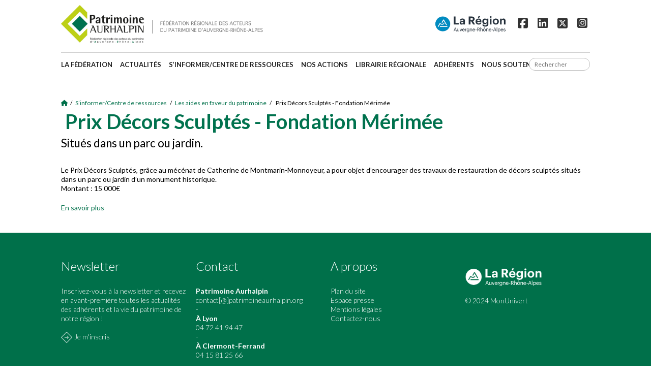

--- FILE ---
content_type: text/html; charset=utf-8
request_url: https://www.patrimoineaurhalpin.org/1940-nbspprix-decors-sculptes-fondation-merimee.html?parent_id=3184
body_size: 3035
content:
<html>
	<head>
		<title>Patrimoine Aurhalpin - &nbsp;Prix Décors Sculptés - Fondation Mérimée</title>
		<meta name="viewport" content="width=device-width, initial-scale=1">
		<meta name="description" content="Situés dans un parc ou jardin."/>
		<link rel="stylesheet" href="/template/font-awesome/css/all.min.css" />
		<link rel="stylesheet" type="text/css" media="screen" href="/framework/css/framework.css"/>
		<link rel="stylesheet" type="text/css" media="screen" href="/template/styles.css?v=1765363236"/>
		<link rel="stylesheet" href="https://unpkg.com/leaflet@1.7.1/dist/leaflet.css" integrity="sha512-xodZBNTC5n17Xt2atTPuE1HxjVMSvLVW9ocqUKLsCC5CXdbqCmblAshOMAS6/keqq/sMZMZ19scR4PsZChSR7A==" crossorigin=""/>
		   <script src="https://unpkg.com/leaflet@1.7.1/dist/leaflet.js" integrity="sha512-XQoYMqMTK8LvdxXYG3nZ448hOEQiglfqkJs1NOQV44cWnUrBc8PkAOcXy20w0vlaXaVUearIOBhiXZ5V3ynxwA==" crossorigin=""></script>
		<link rel="stylesheet" href="/template/js/MarkerCluster.css">
		<link rel="stylesheet" href="/template/js/MarkerCluster.Default.css">
		<script src="/template/js/leaflet.markercluster-src.js"></script>
		<script src="https://code.jquery.com/jquery-3.5.1.min.js"   integrity="sha256-9/aliU8dGd2tb6OSsuzixeV4y/faTqgFtohetphbbj0="   crossorigin="anonymous"></script>
		<script>
			function showMenu(){
				if ($(".burger-menu").css("display") == "none"){
					/*$(".burger-menu").show();*/
					$(".burger-menu").slideDown();
				}else{
					$(".burger-menu").slideUp();
				}
			}
		</script>
	</head>
	<body>
		<!-- Google tag (gtag.js) -->
		<script async src="https://www.googletagmanager.com/gtag/js?id=G-NQBVQBNT8N"></script>
		<script>
		  window.dataLayer = window.dataLayer || [];
		  function gtag(){dataLayer.push(arguments);}
		  gtag('js', new Date());
		
		  gtag('config', 'G-NQBVQBNT8N');
		</script>
		<div class="wrapper for-header">
			<div class="header">
				<a href="/" class="logo"><img src="/template/logo.jpg"><img class="tagline" src="/template/logo-text.png"></a>
				<a target="_BLANK" href="https://www.auvergnerhonealpes.fr"><img class="region" src="/template/region.png"/></a>
				<div class="social">
					<a target="_BLANK" href="https://www.facebook.com/pages/Patrimoine-Rhônalpin/1379301648989129"><i class="fab fa-facebook-square"></i></a>
					<a target="_BLANK" href="https://www.linkedin.com/company/patrimoine-aurhalpin/"><i class="fa-brands fa-linkedin"></i></a>
					<a target="_BLANK" href="https://twitter.com/PatrimoineARA"><i class="fa-brands fa-square-x-twitter"></i></a>
					<a target="_BLANK" href="https://www.instagram.com/patrimoineaurhalpin/"><i class="fab fa-instagram-square"></i></a>
					
					<a href="#" onclick="showMenu()" class="burger">
						<i class="fa-solid fa-bars"></i>
					</a>
					
				</div>
				<div class="menu">
					<span class="menu-item" href="/1-la-federation.html"><a class="menu-item-link" href="/1-la-federation.html">La fédération</a>
						<div class="submenu">							<a href="/3-presentation.html">Présentation</a>
													<a href="/55-nos-partenaires.html">Nos partenaires</a>
													<a href="/5-annuaire-des-adherents.html">Annuaire des adhérents</a>
													<a href="/7-adherer.html">Adhérer</a>
						</div></span><span class="menu-item" href="/9-actualites.html"><a class="menu-item-link" href="/9-actualites.html">Actualités</a>
						<div class="submenu">							<a href="/11-agenda-du-patrimoine-regional.html">Agenda du patrimoine régional</a>
													<a href="/15-actualites.html">Actualités</a>
						</div></span><span class="menu-item" href="/19-sinformercentre-de-ressources.html"><a class="menu-item-link" href="/19-sinformercentre-de-ressources.html">S’informer/Centre de ressources</a>
						<div class="submenu">							<a href="/21-le-courriel-du-patrimoine.html">Le Courriel du patrimoine</a>
													<a href="/23-le-courrier-du-patrimoine.html">Le Courrier du patrimoine</a>
													<a href="/25-les-fiches-pratiques.html">Les fiches pratiques</a>
													<a href="/3184-les-aides-en-faveur-du-patrimoine.html">Les aides en faveur du patrimoine</a>
													<a href="/29-notre-centre-de-documentation.html">Notre centre de documentation</a>
						</div></span><span class="menu-item" href="/31-nos-actions.html"><a class="menu-item-link" href="/31-nos-actions.html">Nos actions</a>
						<div class="submenu">							<a href="/33-les-commissions-thematiques.html">Les commissions thématiques</a>
													<a href="/37-les-prix-aurhalpins-du-patrimoinenbsp.html">Les Prix aurhalpins du patrimoine&nbsp;</a>
													<a href="/39-le-printemps-des-cimetieres.html">Le Printemps des cimetières</a>
													<a href="/41-les-ensembles-industriels-remarquables.html">Les Ensembles industriels remarquables</a>
													<a href="/43-labomusee.html">labOmusée</a>
													<a href="/47-le-pique-nique-patrimonial.html">Le pique-nique patrimonial</a>
													<a href="/45-les-journees-detudes-et-journees-dinformation.html">Les Journées d’études et Journées d’information</a>
						</div></span><span class="menu-item" href="/49-librairie-regionale.html"><a class="menu-item-link" href="/49-librairie-regionale.html">Librairie régionale</a>
						<div class="submenu">							<a href="/51-publications-de-patrimoine-aurhalpin.html">Publications de Patrimoine Aurhalpin</a>
													<a href="/53-publications-des-adherents.html">Publications des adhérents</a>
						</div></span><span class="menu-item" href="/5027-adherents.html"><a class="menu-item-link" href="/5027-adherents.html">Adhérents</a>
						<div class="submenu"></div></span><span class="menu-item" href="/4799-nous-soutenir.html"><a class="menu-item-link" href="/4799-nous-soutenir.html">Nous soutenir</a>
						<div class="submenu">							<a href="/5018-faire-un-don.html">Faire un don</a>
						</div></span>						
					<form class="search-form" action="/Site/search/"><input name="search" type="text" placeholder="Rechercher" class="search" value=""><input type="submit" style="display: none"></form>
				</div>
				
			</div>
		</div>
		<div class="burger-menu">
							<a class="menu-item-link" href="/1-la-federation.html">La fédération</a><br>
									<a class="subpage" href="/3-presentation.html">Présentation</a><br>
									<a class="subpage" href="/55-nos-partenaires.html">Nos partenaires</a><br>
									<a class="subpage" href="/5-annuaire-des-adherents.html">Annuaire des adhérents</a><br>
									<a class="subpage" href="/7-adherer.html">Adhérer</a><br>
											<a class="menu-item-link" href="/9-actualites.html">Actualités</a><br>
									<a class="subpage" href="/11-agenda-du-patrimoine-regional.html">Agenda du patrimoine régional</a><br>
									<a class="subpage" href="/15-actualites.html">Actualités</a><br>
											<a class="menu-item-link" href="/19-sinformercentre-de-ressources.html">S’informer/Centre de ressources</a><br>
									<a class="subpage" href="/21-le-courriel-du-patrimoine.html">Le Courriel du patrimoine</a><br>
									<a class="subpage" href="/23-le-courrier-du-patrimoine.html">Le Courrier du patrimoine</a><br>
									<a class="subpage" href="/25-les-fiches-pratiques.html">Les fiches pratiques</a><br>
									<a class="subpage" href="/3184-les-aides-en-faveur-du-patrimoine.html">Les aides en faveur du patrimoine</a><br>
									<a class="subpage" href="/29-notre-centre-de-documentation.html">Notre centre de documentation</a><br>
											<a class="menu-item-link" href="/31-nos-actions.html">Nos actions</a><br>
									<a class="subpage" href="/33-les-commissions-thematiques.html">Les commissions thématiques</a><br>
									<a class="subpage" href="/37-les-prix-aurhalpins-du-patrimoinenbsp.html">Les Prix aurhalpins du patrimoine&nbsp;</a><br>
									<a class="subpage" href="/39-le-printemps-des-cimetieres.html">Le Printemps des cimetières</a><br>
									<a class="subpage" href="/41-les-ensembles-industriels-remarquables.html">Les Ensembles industriels remarquables</a><br>
									<a class="subpage" href="/43-labomusee.html">labOmusée</a><br>
									<a class="subpage" href="/47-le-pique-nique-patrimonial.html">Le pique-nique patrimonial</a><br>
									<a class="subpage" href="/45-les-journees-detudes-et-journees-dinformation.html">Les Journées d’études et Journées d’information</a><br>
											<a class="menu-item-link" href="/49-librairie-regionale.html">Librairie régionale</a><br>
									<a class="subpage" href="/51-publications-de-patrimoine-aurhalpin.html">Publications de Patrimoine Aurhalpin</a><br>
									<a class="subpage" href="/53-publications-des-adherents.html">Publications des adhérents</a><br>
											<a class="menu-item-link" href="/5027-adherents.html">Adhérents</a><br>
											<a class="menu-item-link" href="/4799-nous-soutenir.html">Nous soutenir</a><br>
									<a class="subpage" href="/5018-faire-un-don.html">Faire un don</a><br>
									</div>

		
<div class="wrapper">
<div class="page-content ">
	<div class="breadcrumbs" role="navigation">
				<a href="/" title="Retour à l'accueil"><i class="fas fa-home"></i></a>&nbsp;&nbsp;/&nbsp;&nbsp;
		
									<a href="/19-sinformercentre-de-ressources.html" title="S’informer/Centre de ressources">S’informer/Centre de ressources</a> &nbsp;&nbsp;/&nbsp;&nbsp;
												<a href="/3184-les-aides-en-faveur-du-patrimoine.html" title="Les aides en faveur du patrimoine">Les aides en faveur du patrimoine</a> &nbsp;&nbsp;/&nbsp;&nbsp;
							
		&nbsp;Prix Décors Sculptés - Fondation Mérimée	</div>
	
	<h1 class="title">&nbsp;Prix Décors Sculptés - Fondation Mérimée</h1>
	
			<div class="subtitle">Situés dans un parc ou jardin.</div>
		<div class="content">
		<div class="block text full"><div class=""><div><span>Le Prix Décors Sculptés, grâce au mécénat de Catherine de Montmarin-Monnoyeur, a pour objet d’encourager des travaux de restauration de décors sculptés situés dans un parc ou jardin d’un monument historique.</span></div><div><span>Montant : 15 000€<br></span></div></div></div><div class="block text full"><div class=""><a href="https://fondationmh.fr/nos-prix/" target="_blank">En savoir plus</a></div></div>		</div>
		
	</div>
</div>
</div>



<div class="footer">

	<div class="wrapper">
		<div class="content">
		<div class="block one-fourth">
				
				<div class="footer-title">Newsletter</div>
				Inscrivez-vous à la newsletter et recevez en avant-première toutes les actualités des adhérents et la vie du patrimoine de notre région !
				<br>
				<br>
				<a class="link" href="/21-le-courriel-du-patrimoine.html">Je m'inscris</a>
				
		</div><div class="block one-fourth">
			<div class="footer-title">Contact</div>
			<p>
				<b>Patrimoine Aurhalpin</b><br>
			
				contact[@]patrimoineaurhalpin.org<br>
				-<br>
				<b>À Lyon</b><br>
				04 72 41 94 47<br>
				-<br>
				<b>À Clermont-Ferrand</b><br>
				04 15 81 25 66
			</p>
		</div><div class="block one-fourth">
			<div class="footer-title">A propos</div>
			<a href="/73-plan-du-site.html">Plan du site</a><br><a href="/69-espace-presse.html">Espace presse</a><br><a href="/71-mentions-legales.html">Mentions légales</a><br><a href="/67-contactez-nous.html">Contactez-nous</a><br>		</div><div class="block  one-fourth"><img src="/template/region-white.png" style="width: 150px"><br>© 2024 MonUnivert</div>
		</div>
	</div>
	</div>
</div>
<script src="https://cdnjs.cloudflare.com/ajax/libs/fslightbox/3.4.1/index.js" integrity="sha512-jrYR1cG7wwq2l+uNH+XXF18hjN+j8MBjM2PK2+fV/nAIHKxqpg479rOWFOxTpCnyPMZeGAi+eDAxHyrzTzkyRg==" crossorigin="anonymous" referrerpolicy="no-referrer"></script>
<script>
	fsLightbox.props.type = "image";
</script>

</body>

</html>

--- FILE ---
content_type: text/css
request_url: https://www.patrimoineaurhalpin.org/framework/css/framework.css
body_size: 446
content:
/*! TERRITORIUM Framework - 1.0 / territorium.io */


.one-fifth {
	width: 20%;
	display: inline-block;
	vertical-align: top;
}

.four-fifths {
	width: 80%;
	display: inline-block;
	vertical-align: top;
	text-align: left;
}

.one-third {
	width: 33.333%;
	display: inline-block;
	vertical-align: top;
}

.two-thirds {
	width: 66.6%;
	display: inline-block;
	vertical-align: top;
}

.full {
	width: 100%;
	display: inline-block;
	vertical-align: top;
}

.half {
	width: 50%;
	display: inline-block;
	vertical-align: top;
}

.one-fourth {
	width: 25%;
	display: inline-block;
	vertical-align: top;
}

.three-fourths {
	width: 75%;
	display: inline-block;
	vertical-align: top;
}


.admin-preview{
	position: fixed;
	bottom: 0;
	left: 0;
	right: 0;
	padding: 20px;
	background: black;
	text-align: center;
}
.admin-preview a{
	color: #fff;
	text-decoration: none;
}
.admin-preview button {
	padding:6px 15px;
	border:none;
	border-radius:20px;
	font-family:"lato",sans-serif;
	font-size:14px;
	font-weight:300;
	color:#000;
	background-color:#fff;
	background-image:none;
	cursor:pointer;
	transition-duration:.3s;
	transition-property:all;
}
.admin-preview button:hover,.admin-preview button:focus,.admin-preview button:active, .admin-preview button.active {
	color:#fff;
	background-color:#0074ff;
}
.half .list-preview.column-preview li {
	width: 97%;
}
@media only screen and (max-width: 992px) {
	.one-fifth {
		width: 33.3333%;
	}
	.four-fifths {
		width: 100%;
	}
	.one-third {
		width: 100%;
	}
	.two-thirds {
		width: 100%;
	}
	.half {
		width: 100%;
	}
	.one-fourth {
		width: 50%;
	}
	.three-fourths {
		width: 100%;
	}
	.full {
		width: 100%;
	}
	.one-fifths:empty,
	.one-fourth:empty,
	.one-third:empty {
		display: none;
	}
}

@media only screen and (max-width: 760px) {
	.one-fifth {
		width: 50%;
	}
}
@media only screen and (max-width: 500px) {
	.one-fifth {
		width: 100%;
	}
}

--- FILE ---
content_type: text/css
request_url: https://www.patrimoineaurhalpin.org/template/styles.css?v=1765363236
body_size: 2330
content:
@import url('https://fonts.googleapis.com/css2?family=Lato:ital,wght@0,100;0,300;0,400;0,700;0,900;1,100;1,300;1,400;1,700;1,900&display=swap');

body{
	font-family: 'Lato', sans-serif;
	font-size: 14px;
	line-height: 1.35;
	margin: 0;
	width: 100%;
}

h2:not(:first-child){
	padding-top: 20px;
}

h3:not(:first-child){
	padding-top: 20px;
}


p{
	margin: 0;
}

.form{
	background-color: #efefef;
	padding: 20px;
}

label{
	display: inline-block;
	padding: 8px;
	box-sizing: border-box;
}

input[type="text"], input[type="password"], input[type="submit"], input[type="email"], textarea, select{
	padding: 10px;
	border: none;
	background-color: white;
	font-family: Lato;
	box-sizing: border-box;
	font-size: 14px;
	margin-bottom: 4px;
	-webkit-appearance: none;
}

select{
	background-image: url(/template/img/down.png);
	background-blend-mode: multiply;
	background-size: 20px 12px;
	background-repeat: no-repeat;
	background-position: center right;
	padding-right: 20px;
	background-color: #efefef;
}

.form select{
	background-color: white;
}

textarea{
	height: 100px;
}

input[type="submit"]{
	background-color: #00704a;
	color: white;
	
	background-image: url(/template/arrow.png);
	background-size: 22px 22px;
	background-repeat: no-repeat;
	background-position: 10px center;
	padding-left: 36px;
}

.block{
	position: relative;
}

.anchor{
	display: block;
	position: absolute;
	top: -160px;
}

.wrapper{
	max-width: 1040px;
	margin-left: auto;
	margin-right: auto;
	padding-left: 20px;
	padding-right: 20px;
	position: relative;
}

.wrapper.for-header{
	position: sticky;
	top: 0px;
	background-color: white;
	padding-top: 10px;
	z-index: 10000;
}

.submenu{
	display: none;
	position: absolute;
	left: 0px;
	top: 26px;
	z-index: 100;
	background-color: #6c8a1c;
	padding: 10px 20px;
	width: 200px;
	
}

.submenu:empty{
	opacity: 0;
}

.submenu::after {
	border-bottom: 6px solid #6c8a1c;
	border-left: 6px solid transparent;
	border-right: 6px solid transparent;
	content: "";
	display: inline-block;
	left: 10px;
	position: absolute;
	top: -6px;
}

.submenu a{
	display: block;
	color: white;
	padding-top: 5px;
	padding-bottom: 5px;
}

.submenu a:hover{
	color: color(display-p3 0.802 0.897 0.541);
}

.menu-item:hover .submenu{
	display: block;
}

.content{
	margin-left: -10px;	
	margin-right: -10px;
}

.block {
	padding: 10px;
	box-sizing: border-box;
}

.center{
	text-align: center;
}

.block img{
	width: 100%;
}

.region {
	position: absolute;
	right: 177px;
	width: 150px;
	top: 27px;
}

.social{
	position: absolute;
	right: 20px;
	top: 20px;
	width: 200px;
	text-align: right;
	font-size: 23px;
	padding-top: 10px;
}

.social a{
	color: rgba(0, 0, 0, 0.8);
	margin-left: 5px;
	padding-left: 5px;
	padding-right: 5px;
}




.logo img{
	vertical-align: middle;
}

.logo img:first-child{
	width: 164px;
	margin-right: 15px;
}

.logo img:nth-child(2){
	width: 240px;
}

.menu{
	margin-top: 18px;
	border-top: solid 1px rgb(202, 202, 202);
	padding-top: 10px;
	padding-bottom: 10px;
	position: relative;
}

.burger{
	display: none;
}

.burger-menu{
	position: fixed;
	right: 0;
	top: 94px;
	bottom: 0;
	width: 100%;
	display: block;
	background-color: white;
	box-sizing: border-box;
	z-index: 10000;
	padding: 20px;
	overflow-y: auto;
	display: none;
	font-size: 16px;
}

.burger-menu .menu-item-link{
	font-size: 14px;
}

.burger-menu a{
	margin-top: 4px;
	margin-bottom: 4px;
}

.subpage{
	display: inline-block;
	padding-left: 20px;
	padding-top: 4px;
	padding-bottom: 4px;
}

a{
	color: #00704a;
	text-decoration: none;
}


.menu-item{
	display: inline-block;
	position: relative;
}

.menu-item-link:hover {
	color: rgb(108, 138, 28);
}


.menu-item-link {
	display: inline-block;
	color: #212121;	
	padding-bottom: 5px;
	padding-top: 5px;
	padding-left: 0px;
	padding-right: 15px;
	
	font-size: 13px;
	font-weight: 600;
	text-transform: uppercase;
}

p{
	margin-top: 0;
}

h2, h3, h4, h5{
	margin-top: 0;
	font-weight: 700;
	margin-bottom: 0.5em;
	line-height: 1.4em;
	
}

h2:only-child{
	margin-bottom: 0.2em;
}

h1{
	margin-top: 0px;
	font-size: 2.5rem;
	margin-bottom: 0px;
	color: #00724e;
	font-weight: 700;
	line-height: 1.15;
	padding-top: 5px;
	padding-bottom: 5px;

}

h2{
	font-size: 1.8rem;
	font-weight: 700;
	padding-top: 3px;
	padding-bottom: 3px;
	line-height: 1.3;
}

h3{
	font-size: 1.4rem;
	font-weight: 700;	
}

h4{
	font-size: 1.2rem;
	font-weight: 700;
	font-style: italic;	
}


.subtitle{
	font-size: 1.6em;
	margin-bottom : 20px;
	line-height: 1.3;
}

.pill{
	display: inline-block;
	background-color: black;
	color: white;
	padding-left: 8px;
	padding-right: 8px;
	font-size: 12px;
	line-height: 2.2em;
	text-transform: uppercase;
}

.pill:first-child{
	background-color: #6c8a1c;
}

.raw-list-item{
	padding-bottom: 20px;
	border-bottom:  1px solid rgb(214, 214, 214);
}

.raw-list-item strong{
	display: block;
	font-weight: 400;
	color: #00704a;
}

.breadcrumbs{
	margin-top: 30px;
	font-size: 12px;
}

.card:hover{
	filter: brightness(90%);
	transform: scale(101.5%);
	z-index: 1000;
}

.card{
	background-color: #efefef;
	text-align: left;
	color: black;
	transition: all linear 0.2s;
	position: relative;
}

.card.green{
	background-color:#c0cf46;
}

.card.white{
	background-color: white;
	text-align: center;
}

.card-text{
	padding: 20px;
	box-sizing: border-box;
}

.publications img{
	padding-left: 20px;
	padding-right: 20px;
	padding-top: 20px;
	box-sizing: border-box;
}

.publications strong::after{
	content:"";
	position: absolute;
	left: -20px;
	top: 9px;
	width: 13px;
	height: 4px;
	background-color: #bed014;
}

.news .card, .events .card{
	border-left: 4px solid  #00704a;
}

.download .card, .events .card{
	padding-left: 70px;
	position: relative;
	min-height: 100px;
}

.image a{
	font-style: italic;
	color: rgba(0, 0, 0, 0.477);
	font-size: 11px;
}

.block img.small-img{
	top: 20px;
	left: 20px;
	width: 60px;
	position: absolute;
}

.block-type{
	text-transform: uppercase;
	font-weight: 800;
	font-size: 11px;
	color: #00704a;
}

.places .card{
	background-color: transparent;
	margin-bottom: -20px;
}

.places .card img {
	width: 90%;
}

.places .card-text {
	position: relative;
	background-color: #efefef;
	width: 90%;
	margin-left: 10%;
	top: -40px;
}

.places strong{
	display: block;
	padding-bottom:10px;
}

.places strong::after{
	content:"";
	position: absolute;
	left: 0px;
	bottom: 0px;
	width: 60px;
	height: 4px;
	background-color: #bed014;
}

.subpages a {
	color: black;
}

.card strong{
	display: block;
	font-size: 16px;
	font-weight: 700;
	margin-bottom: 4px;
	position: relative;
}

.footer{
	margin-top: 30px;
	padding-top: 40px;
	padding-bottom: 40px;
	color: white;
	background-color: #00704a;
	font-weight: 300;
}

.footer a{
	color: white;
}

.link{
	background: url(/template/arrow.png);
	background-size: 22px 22px;
	background-repeat: no-repeat;
	background-position: left center;
	padding-top: 2px;
	padding-bottom: 4px;
	padding-left: 26px;
}

.footer-title{
	font-size: 1.5rem;
	margin-bottom: 1.5rem;
}

.home-projects a {
	color: white;
	position: relative;
	font-size: 13px;
	
}

.home-projects a:first-child {
	width: 100%;
	
}

.home-text{
	width: 50%;
	padding: 20px;
	box-sizing: border-box;
	
}

img.arrow{
	width: 35px;
	margin-top: 10px;
}

.home-image{
	position: absolute;
	right: 0px;
	width: 50%;
	top: 0px;
	bottom: 0px;
	background-position: center center;
	background-size: cover;
	box-sizing: border-box;
}

.inner-home-project{
	position: relative;
	min-height: 270px;
	text-align: right;
}

.home-projects a:nth-child(1) .inner-home-project{
	background-color: rgba(0, 0, 0, 0.85);
	min-height: 400px;
	color: white;
}

.home-projects a:nth-child(1) .home-text{
	width: 33%;
}

.home-projects a:nth-child(1) .home-image{
	width: 67%;
}

.home-projects a:nth-child(2) .inner-home-project{
	background-color: #bfcc5a;
	color: white;
}

.home-projects a:nth-child(2) .home-text{
	filter: invert(100%);
}

.home-projects a:nth-child(3) .inner-home-project{
	background-color: #738932;
	color: white;
}

.home-projects a:nth-child(4) .inner-home-project{
	background-color: #00704a;
	color: white;
}

.home-projects a:nth-child(5) .inner-home-project{
	background-color: #9db37b;
	color: white;
}

.home-projects a:nth-child(5) .home-text{
	filter: invert(100%);
}

.home-projects a h2{
	/*color: #00704a;*/
	margin-bottom: 4px;
	font-weight: 400;
	font-size: 1.8em;
}

.home-projects a .inner-home-project{
	background-color: #efefef;
	//color: black;
}

.home-count{
	font-size: 1.7em;
	font-weight: 300;
}

hr{
	border: none;
	border-bottom: 1px solid rgb(202, 202, 202);
}

.mapOver{
	position: absolute;
	width: 300px;
	transform: scale(0.7);
	display: none;
	z-index: 900;
}

.mapOver img{
	background-color: white;
}

.mapOver img, .mapOver .card-text{
	box-shadow: 0px 0px 10px rgba(0, 0, 0, 0.20);
}

.mapContainer{
	position: relative;
	margin-bottom: 12px;
}

.home-icon{
	filter: invert(100%);
	margin-bottom: 16px;
}

.background{
	background-color: #00724e;
	padding: 10px;
	color: white;
}

.border{
	border: 1px solid #c1d046;
	padding: 10px;
}

.card .caption{
	padding: 4px;
	color: rgba(0, 0, 0, 0.477);
	font-size: 11px;
}

input.search{
	border: 1px solid #bebebe;
	border-radius: 20px;
	padding: 4px;
	padding-left: 10px;
	padding-right: 10px;
	width: 120px;
	position: absolute;
	right: 0;
	top: 10px;
	font-size: 12px;
}

@media only screen and (max-width: 992px) {
	.home-projects a:nth-child(1) .home-image {
		width: 50%;
	}
	
	.home-projects a:nth-child(1) .home-text {
		width: 50%;
	}
	
	.region{
		display: none;
	}
	
	.tagline{
		display: none;
	}
	
	.logo img:first-child{
		margin-bottom: 10px;
	}
	
	.menu{
		display: none;
	}
	
	.burger{
		display: inline-block;
	}
}

@media only screen and (max-width: 500px) {
	.one-fourth{
		width: 100%;
	}
	
	.home-projects .block:nth-child(1) .inner-home-project{
		min-height: 600px;
	}
	
	.home-projects .inner-home-project{
		min-height: 370px;
	}
	
	.home-projects .home-image, .home-projects a:nth-child(1) .home-image {
		width: 100%;
		height: 50%;
	}
	
	.home-projects .home-text, .home-projects a:nth-child(1) .home-text  {
		position: absolute;
		width: 100%;
		height: 50%;
		top: 50%;
	}
}